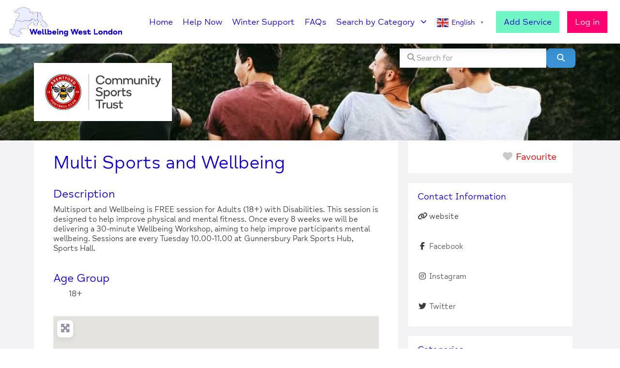

--- FILE ---
content_type: text/css
request_url: https://www.wellbeingwestlondon.org.uk/wp-content/uploads/elementor/css/post-28.css?ver=1714548837
body_size: 2574
content:
.elementor-kit-28{--e-global-color-primary:#3D3C3D;--e-global-color-secondary:#54595F;--e-global-color-text:#3D3C3D;--e-global-color-accent:#61CE70;--e-global-color-719f9f7:#1300C1;--e-global-color-00381e6:#FF0071;--e-global-color-41fcb05:#8149FF;--e-global-color-94c993f:#71F5C4;--e-global-color-9ef1c55:#9DA8FF;--e-global-color-6142c23:#C4CBFF;--e-global-color-d54de60:#D8DCFF;--e-global-color-735ac5a:#FFCDD9;--e-global-color-740630a:#594CD3;--e-global-color-5b99739:#D71568;--e-global-color-aa62cc6:#6AE0B4;--e-global-color-c01a3de:#E9BCC7;--e-global-color-5592133:#F3F3F6;--e-global-typography-primary-font-family:"Mind Meridian";--e-global-typography-primary-font-weight:normal;--e-global-typography-secondary-font-family:"Mind Meridian";--e-global-typography-secondary-font-weight:normal;--e-global-typography-text-font-family:"Mind Meridian";--e-global-typography-text-font-weight:normal;--e-global-typography-accent-font-family:"Mind Meridian";--e-global-typography-accent-font-weight:normal;color:var( --e-global-color-text );font-family:var( --e-global-typography-primary-font-family ), Sans-serif;font-weight:var( --e-global-typography-primary-font-weight );}.elementor-kit-28 a{color:var( --e-global-color-719f9f7 );font-family:var( --e-global-typography-primary-font-family ), Sans-serif;font-weight:var( --e-global-typography-primary-font-weight );}.elementor-kit-28 a:hover{color:var( --e-global-color-00381e6 );font-family:var( --e-global-typography-text-font-family ), Sans-serif;font-weight:var( --e-global-typography-text-font-weight );}.elementor-kit-28 h1{color:var( --e-global-color-719f9f7 );font-family:"Mind Meridian", Sans-serif;font-size:32px;font-weight:normal;font-style:normal;}.elementor-kit-28 h2{color:var( --e-global-color-719f9f7 );font-family:var( --e-global-typography-primary-font-family ), Sans-serif;font-weight:var( --e-global-typography-primary-font-weight );}.elementor-kit-28 h3{color:var( --e-global-color-719f9f7 );font-family:var( --e-global-typography-primary-font-family ), Sans-serif;font-weight:var( --e-global-typography-primary-font-weight );}.elementor-kit-28 h4{color:var( --e-global-color-primary );font-family:var( --e-global-typography-primary-font-family ), Sans-serif;font-weight:var( --e-global-typography-primary-font-weight );}.elementor-kit-28 h5{color:var( --e-global-color-primary );font-family:var( --e-global-typography-primary-font-family ), Sans-serif;font-weight:var( --e-global-typography-primary-font-weight );}.elementor-kit-28 h6{color:var( --e-global-color-primary );font-family:var( --e-global-typography-primary-font-family ), Sans-serif;font-weight:var( --e-global-typography-primary-font-weight );}.elementor-section.elementor-section-boxed > .elementor-container{max-width:1140px;}.e-con{--container-max-width:1140px;}.elementor-widget:not(:last-child){margin-block-end:20px;}.elementor-element{--widgets-spacing:20px 20px;}{}h1.entry-title{display:var(--page-title-display);}.elementor-kit-28 e-page-transition{background-color:#FFBC7D;}@media(max-width:1024px){.elementor-section.elementor-section-boxed > .elementor-container{max-width:1024px;}.e-con{--container-max-width:1024px;}}@media(max-width:767px){.elementor-section.elementor-section-boxed > .elementor-container{max-width:767px;}.e-con{--container-max-width:767px;}}/* Start custom CSS */body {
    font-family: "Mind Meridian", Sans-Serif-serif!important;
    margin:0;
}

.geodir-field-post_content li, .geodir-field-eligibility li {
    margin-left:18px; 
}
.geodir-field-post_content ol li, , .geodir-field-eligibility ol li {
    list-style-type: decimal;
    margin-left:-22px; 
}
.geodir-field-post_content ul li:before, .geodir-field-eligibility ul li:before {
    font-family: FontAwesome;
    content: "\f054";
    color: #1300c1;
    font-size: 12px;
    font-weight: 600;
    margin-right: 10px;
    margin-left: -18px;
    top: -2px;
    position: relative;
}

.text-muted {
    color: #A8A8A8!important;
}

.home .geodir-search-container {
    background-color: rgba(0,0,0,0.6);
    padding: 25px 25px 10px 25px;
    margin-top: 25px;
}

.geodir-search-container .form-group {
   margin-bottom: 0;
}

.geodir-search-container .form-group i{
   margin-right: 5px!important;
}

.geodir-search input {
    border-radius: 0!important;
    border: 0;
}

.bsui .form-control {
    border: 0;
}

.bsui input, .bsui button, .bsui select, .bsui optgroup, .bsui textarea {
    font-family: "Mind Meridian", Sans-serif!important;
    border: 0;
}

.bsui .dropdown-menu {
 font-family: "Mind Meridian", Sans-serif!important;   
}

.bsui .custom-select {
    border-radius: 0;
        font-family: "Mind Meridian", Sans-serif!important;
}

.bsui .pl-4, .bsui .px-4 {
    padding-left: 1.8rem!important;
}

.bsui .text-muted {
    color: #FF0071!important;
}

.bsui .btn-primary {
    background-color: #FF0071;
    border-radius: 0;
    border: 1px solid #FF0071;
    color: #fff!important;
}

.bsui .btn-primary:hover {
    background-color: #1300C1;
    color: #fff!important;
}

.elementor-35 .elementor-element.elementor-element-2f952b0 .elementor-button {
    color: #fff!important;
}
.gd-search-field-search-filters {
    display:none;
}
.elementor-button-wrapper {
    margin-top:0!important;
}


.geodir-field-business_hours a {
cursor: default;
pointer-events: none;
text-decoration:none;
}


.bsui .text-success font {
color: #44c553 !important;
}

.bsui .text-danger font {
color:#dc3545 !important;
}

.bsui .dropdown-toggle::after {
display: none;
}
.gd-bh-expand-range {
    display:none;
}


.bsui ol li {
    list-style: normal;
    list-style-type: decimal;  
}

.bsui ol {
    padding-left: 0;
}



/* MAIN MENU BUTTONS */
.elementor-nav-menu__align-right .elementor-nav-menu {
    align-items: center;
}
li.login-btn a,
li.menu-item-173 a { 
background-color: #ff0071!important;
color: #ffffff!important;
font-weight: bold;
padding: 0.5rem 1rem!important;
height: 45px!important;
transition: none!important;
margin: 0 1rem!important;
}


li.safe-exit-btn a { 
background-color: #ca0000!important;
color: #ffffff!important;
font-weight: bold;
padding: 0.5rem 1rem!important;
height: 45px!important;
transition: none!important;
margin: 0 0!important;
}
li.safe-exit-btn a:hover {
    background-color: red!important;
    height: 45px!important;
transition: none!important;
}

li.login-btn a:after,
li.logout-btn a:after,
li.service-btn a:after {
    display: none!important;
}

li.login-btn a:hover,
li.logout-btn a:hover {
    background-color: #1300C1!important;
}

li.service-btn a { 
background-color: #71f5c4!important;
color: #1300C1!important;
font-weight: bold;
padding: 0.5rem 1rem!important;
height: 45px!important;
margin-right: 0 !important;
}

li.service-btn a:hover {
    background-color: #1300C1!important;
    color: #fff!important;
}

.elementor-35 .elementor-element.elementor-element-6ca877ea .elementor-nav-menu--main .elementor-item {
    margin: 0 10px 0 10px;
    padding-top: 0!important;
    padding-bottom: 0!important;
}

.elementor-35 .elementor-element.elementor-element-6ca877ea .elementor-nav-menu--main > .elementor-nav-menu > li > .elementor-nav-menu--dropdown, .elementor-35 .elementor-element.elementor-element-6ca877ea .elementor-nav-menu__container.elementor-nav-menu--dropdown {
    margin-top: 10px !important;
    margin-left: -15px!important;
    width: 20rem!important;
}

/* HOME CATEGORY BOXES */
.home .geodir-categories-container .text-uppercase
   {
        text-transform: none!important;
        text-shadow: 0 0 5px rgba(0,0,0,0.8);
    }
    
    
.home .geodir-categories-container  .align-items-end {
    align-items: center!important;
}

.home .geodir-categories-container  a.text-white:hover, 
.home .geodir-categories-container  a.text-white:focus {
    color: #fff!important;
    text-decoration: none;
}

.home .geodir-categories-container span.gd-cptcat-count {
    display: none;
}

.home .geodir-categories-container .text-truncate {
   white-space: normal;
}

.home .geodir-categories-container .btn-link {
     color: transparent!important;
     transition: none;
}

.home .geodir-categories-container .btn-link:hover {
   color: transparent!important;
}

/*NAV DROP DOWN */
ul.sub-menu li a {
    color: #1300C1!important;
    font-weight: bold;
    font-size: 16px;
}

ul.sub-menu li a:hover {
   color: #ff0071!important; 
} 

ul.sub-menu {
    top: 0!important;
    transform: none!important;
}

/*LISTING CARDS*/
.elementor-145 .elementor-element.elementor-element-78dbcc10 {
    box-shadow: 0px 0px 10px 0px rgba(0, 0, 0, 0.1)!important;
}

ul.pagination .page-item .page-link {
     color:#1300C1!important;
}

ul.pagination .page-item.active .page-link {
    background-color:#1300C1!important;
    color: #fff!important;
    
}

ul.pagination .page-link:hover {
    background-color:#geodir-addtofav-icon!important;
    color: #fff!important;
}


/*LISTING PAGE*/
/*
.geodir-addtofav-icon.badge {
   background-color: #ff0071!important;
   color: #ffffff!important;
   font-weight: normal!important;
   padding: 11px 24px!important;
}

.geodir-addtofav-icon.badge i.fa-heart {
    font-weight: light!important;
    color: #ffffff!important;;
}

.geodir-addtofav-icon:hover span {
    font-weight: normal!important;
}

.geodir-addtofav-icon span {
      color: #ffffff!important;
} */

.single .geodir-post-meta-container a {
    border-radius: 10px;
    background-color: #feccd9;
    padding: 3px 6px;
    font-size: 14px;
    margin: 0.2rem;
    color: #1300C1;
}

.c27-cats-tags a{
    line-height: 2;
    -ms-word-break: normal!important; /* Be VERY careful with this, breaks normal words wh_erever */ 
    word-break: normal!important; /* Non standard for webkit */ 
    word-break: normal!important; 
    white-space: nowrap;
}
.geodir-post-meta-container span {
    margin-bottom: 5px;
    
}

.single .geodir-post-meta-container a:hover {
    background-color: #ff0071;
    color: #fff;
    text-decoration: none;
} 


/*Account Favourites*/

.card .card-img-top {
    object-fit:cover;
}

.card .gd-rating {
    display: none;
}

/*account menu */
a.uwp-account-notifications {
    display: none!important;
}

.elementor-widget.elementor-list-item-link-full_width a {
    -ms-word-break: break-all; /* Be VERY careful with this, breaks normal words wh_erever */ 
word-break: break-all; /* Non standard for webkit */ 
word-break: break-word; 
}
.geodir-field-business_hours a {
    background-color:   transparent!important;
}
.tooltip { pointer-events: none;
display:none;
    
}
.bsui .form-control {
    border: 1px solid #ced4da;
}

.home .geodir-categories-container .align-items-end {
    align-items: end!important;
}
.bsui .pb-3, .bsui .py-3 {
    padding-bottom: 0!important;
}
.elementor-column-gap-default>.elementor-column>.elementor-element-populated {
    z-index: 0;
}

.elementor-87 .elementor-element.elementor-element-663085c7 .elementor-pagination {
    display: none;
}

/***
* class: .sticky-header
*/
header.sticky-header {
	--header-height: 90px;
	--shrink-header-to: 0.4;
	--transition: .45s cubic-bezier(.4, 0, .2, 1);
	background-color: rgba(244, 245, 248, 1);
	transition: background-color var(--transition),
				backdrop-filter var(--transition),
				box-shadow var(--transition);
}

/***
* Sticky header activated
*/
header.sticky-header.elementor-sticky--effects {
	background-color: rgba(244, 245, 248, .8);
	box-shadow: 0px 4px 33px 1px rgba(0, 0, 0, .07);
	-webkit-backdrop-filter: saturate(180%) blur(20px);
	backdrop-filter: saturate(180%) blur(20px);
}
header.sticky-header > .elementor-container {
	min-height: var(--header-height);
	transition: min-height var(--transition);
}
header.sticky-header.elementor-sticky--effects > .elementor-container {
	min-height: calc( var(--header-height) * var(--shrink-header-to) );
}

/***
* Shorter header on mobile (70px instead of 100px)
*/
@media only screen and (max-width: 767px) {
	header.sticky-header {
		--header-height: 70px;
	}
}

/***
* class: .logo
*/
header.sticky-header .logo img {
	transition: transform var(--transition);
}
header.sticky-header.elementor-sticky--effects .logo img {
	transform: scale(.8);
}

a.glink {
    padding: 0!important;
    margin: 14px 10px 0 10px!important;
}

a.glink span {
    /* margin-right: 5px; */
    font-size: 15px;
    vertical-align: middle;
    font-family: "Mind Meridian", sans-serif;
    font-size: 18px;
    font-weight: 300;
    padding-left: 6px;
}/* End custom CSS */
/* Start Custom Fonts CSS */@font-face {
	font-family: 'Mind Meridian';
	font-style: normal;
	font-weight: normal;
	font-display: auto;
	src: url('https://www.wellbeingwestlondon.org.uk/wp-content/uploads/2022/01/MindMeridian-Regular.eot');
	src: url('https://www.wellbeingwestlondon.org.uk/wp-content/uploads/2022/01/MindMeridian-Regular.eot?#iefix') format('embedded-opentype'),
		url('https://www.wellbeingwestlondon.org.uk/wp-content/uploads/2022/01/MindMeridian-Regular.woff') format('woff');
}
@font-face {
	font-family: 'Mind Meridian';
	font-style: normal;
	font-weight: bold;
	font-display: auto;
	src: url('https://www.wellbeingwestlondon.org.uk/wp-content/uploads/2022/01/MindMeridian-Bold.eot');
	src: url('https://www.wellbeingwestlondon.org.uk/wp-content/uploads/2022/01/MindMeridian-Bold.eot?#iefix') format('embedded-opentype'),
		url('https://www.wellbeingwestlondon.org.uk/wp-content/uploads/2022/01/MindMeridian-Bold.woff') format('woff');
}
/* End Custom Fonts CSS */

--- FILE ---
content_type: text/css
request_url: https://www.wellbeingwestlondon.org.uk/wp-content/uploads/elementor/css/post-35.css?ver=1714548838
body_size: 813
content:
.elementor-35 .elementor-element.elementor-element-61ee58a > .elementor-container{min-height:90px;}.elementor-35 .elementor-element.elementor-element-61ee58a > .elementor-container > .elementor-column > .elementor-widget-wrap{align-content:center;align-items:center;}.elementor-35 .elementor-element.elementor-element-61ee58a:not(.elementor-motion-effects-element-type-background), .elementor-35 .elementor-element.elementor-element-61ee58a > .elementor-motion-effects-container > .elementor-motion-effects-layer{background-color:#FFFFFF;}.elementor-35 .elementor-element.elementor-element-61ee58a{box-shadow:0px 10px 20px 0px rgba(0,0,0,0.1);transition:background 0.3s, border 0.3s, border-radius 0.3s, box-shadow 0.3s;margin-top:0px;margin-bottom:0px;padding:0px 10px 0px 10px;z-index:10;}.elementor-35 .elementor-element.elementor-element-61ee58a > .elementor-background-overlay{transition:background 0.3s, border-radius 0.3s, opacity 0.3s;}.elementor-35 .elementor-element.elementor-element-61ee58a a:hover{color:#FF0071;}.elementor-bc-flex-widget .elementor-35 .elementor-element.elementor-element-7716088e.elementor-column .elementor-widget-wrap{align-items:center;}.elementor-35 .elementor-element.elementor-element-7716088e.elementor-column.elementor-element[data-element_type="column"] > .elementor-widget-wrap.elementor-element-populated{align-content:center;align-items:center;}.elementor-bc-flex-widget .elementor-35 .elementor-element.elementor-element-15539f04.elementor-column .elementor-widget-wrap{align-items:center;}.elementor-35 .elementor-element.elementor-element-15539f04.elementor-column.elementor-element[data-element_type="column"] > .elementor-widget-wrap.elementor-element-populated{align-content:center;align-items:center;}.elementor-35 .elementor-element.elementor-element-15539f04.elementor-column > .elementor-widget-wrap{justify-content:flex-end;}.elementor-35 .elementor-element.elementor-element-15539f04 > .elementor-element-populated{text-align:right;padding:0px 0px 0px 0px;}.elementor-35 .elementor-element.elementor-element-6ca877ea .elementor-menu-toggle{margin-left:auto;background-color:rgba(255,255,255,0);border-width:0px;border-radius:0px;}.elementor-35 .elementor-element.elementor-element-6ca877ea .elementor-nav-menu .elementor-item{font-family:"Mind Meridian", Sans-serif;font-size:18px;font-weight:300;}.elementor-35 .elementor-element.elementor-element-6ca877ea .elementor-nav-menu--main .elementor-item{color:var( --e-global-color-719f9f7 );fill:var( --e-global-color-719f9f7 );padding-left:0px;padding-right:0px;padding-top:35px;padding-bottom:35px;}.elementor-35 .elementor-element.elementor-element-6ca877ea .elementor-nav-menu--main .elementor-item:hover,
					.elementor-35 .elementor-element.elementor-element-6ca877ea .elementor-nav-menu--main .elementor-item.elementor-item-active,
					.elementor-35 .elementor-element.elementor-element-6ca877ea .elementor-nav-menu--main .elementor-item.highlighted,
					.elementor-35 .elementor-element.elementor-element-6ca877ea .elementor-nav-menu--main .elementor-item:focus{color:var( --e-global-color-00381e6 );fill:var( --e-global-color-00381e6 );}.elementor-35 .elementor-element.elementor-element-6ca877ea .elementor-nav-menu--main:not(.e--pointer-framed) .elementor-item:before,
					.elementor-35 .elementor-element.elementor-element-6ca877ea .elementor-nav-menu--main:not(.e--pointer-framed) .elementor-item:after{background-color:#ffffff;}.elementor-35 .elementor-element.elementor-element-6ca877ea .e--pointer-framed .elementor-item:before,
					.elementor-35 .elementor-element.elementor-element-6ca877ea .e--pointer-framed .elementor-item:after{border-color:#ffffff;}.elementor-35 .elementor-element.elementor-element-6ca877ea .elementor-nav-menu--main .elementor-item.elementor-item-active{color:var( --e-global-color-00381e6 );}.elementor-35 .elementor-element.elementor-element-6ca877ea .elementor-nav-menu--main:not(.e--pointer-framed) .elementor-item.elementor-item-active:before,
					.elementor-35 .elementor-element.elementor-element-6ca877ea .elementor-nav-menu--main:not(.e--pointer-framed) .elementor-item.elementor-item-active:after{background-color:#ffffff;}.elementor-35 .elementor-element.elementor-element-6ca877ea .e--pointer-framed .elementor-item.elementor-item-active:before,
					.elementor-35 .elementor-element.elementor-element-6ca877ea .e--pointer-framed .elementor-item.elementor-item-active:after{border-color:#ffffff;}.elementor-35 .elementor-element.elementor-element-6ca877ea .e--pointer-framed .elementor-item:before{border-width:2px;}.elementor-35 .elementor-element.elementor-element-6ca877ea .e--pointer-framed.e--animation-draw .elementor-item:before{border-width:0 0 2px 2px;}.elementor-35 .elementor-element.elementor-element-6ca877ea .e--pointer-framed.e--animation-draw .elementor-item:after{border-width:2px 2px 0 0;}.elementor-35 .elementor-element.elementor-element-6ca877ea .e--pointer-framed.e--animation-corners .elementor-item:before{border-width:2px 0 0 2px;}.elementor-35 .elementor-element.elementor-element-6ca877ea .e--pointer-framed.e--animation-corners .elementor-item:after{border-width:0 2px 2px 0;}.elementor-35 .elementor-element.elementor-element-6ca877ea .e--pointer-underline .elementor-item:after,
					 .elementor-35 .elementor-element.elementor-element-6ca877ea .e--pointer-overline .elementor-item:before,
					 .elementor-35 .elementor-element.elementor-element-6ca877ea .e--pointer-double-line .elementor-item:before,
					 .elementor-35 .elementor-element.elementor-element-6ca877ea .e--pointer-double-line .elementor-item:after{height:2px;}.elementor-35 .elementor-element.elementor-element-6ca877ea{--e-nav-menu-horizontal-menu-item-margin:calc( 50px / 2 );--nav-menu-icon-size:25px;width:auto;max-width:auto;}.elementor-35 .elementor-element.elementor-element-6ca877ea .elementor-nav-menu--main:not(.elementor-nav-menu--layout-horizontal) .elementor-nav-menu > li:not(:last-child){margin-bottom:50px;}.elementor-35 .elementor-element.elementor-element-6ca877ea .elementor-nav-menu--dropdown a, .elementor-35 .elementor-element.elementor-element-6ca877ea .elementor-menu-toggle{color:#3d4459;}.elementor-35 .elementor-element.elementor-element-6ca877ea .elementor-nav-menu--dropdown{background-color:#ffffff;}.elementor-35 .elementor-element.elementor-element-6ca877ea .elementor-nav-menu--dropdown a:hover,
					.elementor-35 .elementor-element.elementor-element-6ca877ea .elementor-nav-menu--dropdown a.elementor-item-active,
					.elementor-35 .elementor-element.elementor-element-6ca877ea .elementor-nav-menu--dropdown a.highlighted,
					.elementor-35 .elementor-element.elementor-element-6ca877ea .elementor-menu-toggle:hover{color:#4632da;}.elementor-35 .elementor-element.elementor-element-6ca877ea .elementor-nav-menu--dropdown a:hover,
					.elementor-35 .elementor-element.elementor-element-6ca877ea .elementor-nav-menu--dropdown a.elementor-item-active,
					.elementor-35 .elementor-element.elementor-element-6ca877ea .elementor-nav-menu--dropdown a.highlighted{background-color:#ffffff;}.elementor-35 .elementor-element.elementor-element-6ca877ea .elementor-nav-menu--dropdown a.elementor-item-active{color:#4632da;}.elementor-35 .elementor-element.elementor-element-6ca877ea .elementor-nav-menu--dropdown .elementor-item, .elementor-35 .elementor-element.elementor-element-6ca877ea .elementor-nav-menu--dropdown  .elementor-sub-item{font-family:"Montserrat", Sans-serif;}.elementor-35 .elementor-element.elementor-element-6ca877ea .elementor-nav-menu--main .elementor-nav-menu--dropdown, .elementor-35 .elementor-element.elementor-element-6ca877ea .elementor-nav-menu__container.elementor-nav-menu--dropdown{box-shadow:0px 2px 15px 0px rgba(0,0,0,0.1);}.elementor-35 .elementor-element.elementor-element-6ca877ea .elementor-nav-menu--dropdown a{padding-left:16px;padding-right:16px;padding-top:15px;padding-bottom:15px;}.elementor-35 .elementor-element.elementor-element-6ca877ea .elementor-nav-menu--dropdown li:not(:last-child){border-style:solid;border-color:#efefef;border-bottom-width:1px;}.elementor-35 .elementor-element.elementor-element-6ca877ea .elementor-nav-menu--main > .elementor-nav-menu > li > .elementor-nav-menu--dropdown, .elementor-35 .elementor-element.elementor-element-6ca877ea .elementor-nav-menu__container.elementor-nav-menu--dropdown{margin-top:0px !important;}.elementor-35 .elementor-element.elementor-element-6ca877ea div.elementor-menu-toggle{color:var( --e-global-color-719f9f7 );}.elementor-35 .elementor-element.elementor-element-6ca877ea div.elementor-menu-toggle svg{fill:var( --e-global-color-719f9f7 );}.elementor-35 .elementor-element.elementor-element-6ca877ea div.elementor-menu-toggle:hover{color:var( --e-global-color-00381e6 );}.elementor-35 .elementor-element.elementor-element-6ca877ea div.elementor-menu-toggle:hover svg{fill:var( --e-global-color-00381e6 );}.elementor-35:not(.elementor-motion-effects-element-type-background), .elementor-35 > .elementor-motion-effects-container > .elementor-motion-effects-layer{background-color:#FFFFFF;}@media(max-width:1024px){.elementor-35 .elementor-element.elementor-element-7716088e > .elementor-element-populated{padding:0% 0% 0% 5%;}.elementor-35 .elementor-element.elementor-element-15539f04 > .elementor-element-populated{padding:0% 0% 0% 5%;}.elementor-35 .elementor-element.elementor-element-6ca877ea .elementor-nav-menu--dropdown .elementor-item, .elementor-35 .elementor-element.elementor-element-6ca877ea .elementor-nav-menu--dropdown  .elementor-sub-item{font-size:16px;}.elementor-35 .elementor-element.elementor-element-6ca877ea .elementor-nav-menu--dropdown a{padding-top:25px;padding-bottom:25px;}.elementor-35 .elementor-element.elementor-element-6ca877ea .elementor-nav-menu--main > .elementor-nav-menu > li > .elementor-nav-menu--dropdown, .elementor-35 .elementor-element.elementor-element-6ca877ea .elementor-nav-menu__container.elementor-nav-menu--dropdown{margin-top:25px !important;}.elementor-35 .elementor-element.elementor-element-6ca877ea > .elementor-widget-container{padding:0px 10px 0px 0px;}}@media(min-width:768px){.elementor-35 .elementor-element.elementor-element-7716088e{width:20.019%;}.elementor-35 .elementor-element.elementor-element-15539f04{width:79.981%;}}@media(max-width:1024px) and (min-width:768px){.elementor-35 .elementor-element.elementor-element-7716088e{width:50%;}.elementor-35 .elementor-element.elementor-element-15539f04{width:25%;}}@media(max-width:767px){.elementor-35 .elementor-element.elementor-element-61ee58a{padding:0px 0px 0px 0px;}.elementor-35 .elementor-element.elementor-element-7716088e{width:50%;}.elementor-35 .elementor-element.elementor-element-7716088e > .elementor-element-populated{padding:0px 0px 0px 20px;}.elementor-35 .elementor-element.elementor-element-15539f04{width:50%;}.elementor-35 .elementor-element.elementor-element-15539f04 > .elementor-element-populated{padding:0px 0px 0px 0px;}.elementor-35 .elementor-element.elementor-element-6ca877ea .elementor-nav-menu--main > .elementor-nav-menu > li > .elementor-nav-menu--dropdown, .elementor-35 .elementor-element.elementor-element-6ca877ea .elementor-nav-menu__container.elementor-nav-menu--dropdown{margin-top:25px !important;}.elementor-35 .elementor-element.elementor-element-6ca877ea > .elementor-widget-container{padding:0px 20px 0px 0px;}}

--- FILE ---
content_type: text/css
request_url: https://www.wellbeingwestlondon.org.uk/wp-content/uploads/elementor/css/post-82.css?ver=1714548838
body_size: 606
content:
.elementor-82 .elementor-element.elementor-element-a0f8fbb > .elementor-container > .elementor-column > .elementor-widget-wrap{align-content:flex-start;align-items:flex-start;}.elementor-82 .elementor-element.elementor-element-a0f8fbb:not(.elementor-motion-effects-element-type-background), .elementor-82 .elementor-element.elementor-element-a0f8fbb > .elementor-motion-effects-container > .elementor-motion-effects-layer{background-color:#1300C1;}.elementor-82 .elementor-element.elementor-element-a0f8fbb{transition:background 0.3s, border 0.3s, border-radius 0.3s, box-shadow 0.3s;padding:25px 0px 0px 0px;}.elementor-82 .elementor-element.elementor-element-a0f8fbb > .elementor-background-overlay{transition:background 0.3s, border-radius 0.3s, opacity 0.3s;}.elementor-82 .elementor-element.elementor-element-3759b0d1 .elementor-heading-title{color:#ffffff;font-family:"Mind Meridian", Sans-serif;font-size:22px;font-weight:normal;}.elementor-82 .elementor-element.elementor-element-aa21ad6{color:#FFFFFF;font-family:"Mind Meridian", Sans-serif;font-weight:400;}.elementor-82 .elementor-element.elementor-element-aa21ad6 > .elementor-widget-container{margin:-20px 0px 0px 0px;padding:0px 0px 0px 0px;}.elementor-82 .elementor-element.elementor-element-7b6bcd1 .elementor-heading-title{color:#ffffff;font-family:"Mind Meridian", Sans-serif;font-size:22px;font-weight:normal;}.elementor-82 .elementor-element.elementor-element-88e39f7 .elementor-icon-list-items:not(.elementor-inline-items) .elementor-icon-list-item:not(:last-child){padding-bottom:calc(8px/2);}.elementor-82 .elementor-element.elementor-element-88e39f7 .elementor-icon-list-items:not(.elementor-inline-items) .elementor-icon-list-item:not(:first-child){margin-top:calc(8px/2);}.elementor-82 .elementor-element.elementor-element-88e39f7 .elementor-icon-list-items.elementor-inline-items .elementor-icon-list-item{margin-right:calc(8px/2);margin-left:calc(8px/2);}.elementor-82 .elementor-element.elementor-element-88e39f7 .elementor-icon-list-items.elementor-inline-items{margin-right:calc(-8px/2);margin-left:calc(-8px/2);}body.rtl .elementor-82 .elementor-element.elementor-element-88e39f7 .elementor-icon-list-items.elementor-inline-items .elementor-icon-list-item:after{left:calc(-8px/2);}body:not(.rtl) .elementor-82 .elementor-element.elementor-element-88e39f7 .elementor-icon-list-items.elementor-inline-items .elementor-icon-list-item:after{right:calc(-8px/2);}.elementor-82 .elementor-element.elementor-element-88e39f7 .elementor-icon-list-icon i{color:#9DA8FF;transition:color 0.3s;}.elementor-82 .elementor-element.elementor-element-88e39f7 .elementor-icon-list-icon svg{fill:#9DA8FF;transition:fill 0.3s;}.elementor-82 .elementor-element.elementor-element-88e39f7{--e-icon-list-icon-size:14px;--icon-vertical-offset:0px;}.elementor-82 .elementor-element.elementor-element-88e39f7 .elementor-icon-list-item > .elementor-icon-list-text, .elementor-82 .elementor-element.elementor-element-88e39f7 .elementor-icon-list-item > a{font-family:"Mind Meridian", Sans-serif;font-weight:400;}.elementor-82 .elementor-element.elementor-element-88e39f7 .elementor-icon-list-text{color:#FFFFFF;transition:color 0.3s;}.elementor-82 .elementor-element.elementor-element-862cb78 .elementor-heading-title{color:#ffffff;font-family:"Mind Meridian", Sans-serif;font-size:22px;font-weight:normal;}.elementor-82 .elementor-element.elementor-element-c334a0e .elementor-icon-list-items:not(.elementor-inline-items) .elementor-icon-list-item:not(:last-child){padding-bottom:calc(8px/2);}.elementor-82 .elementor-element.elementor-element-c334a0e .elementor-icon-list-items:not(.elementor-inline-items) .elementor-icon-list-item:not(:first-child){margin-top:calc(8px/2);}.elementor-82 .elementor-element.elementor-element-c334a0e .elementor-icon-list-items.elementor-inline-items .elementor-icon-list-item{margin-right:calc(8px/2);margin-left:calc(8px/2);}.elementor-82 .elementor-element.elementor-element-c334a0e .elementor-icon-list-items.elementor-inline-items{margin-right:calc(-8px/2);margin-left:calc(-8px/2);}body.rtl .elementor-82 .elementor-element.elementor-element-c334a0e .elementor-icon-list-items.elementor-inline-items .elementor-icon-list-item:after{left:calc(-8px/2);}body:not(.rtl) .elementor-82 .elementor-element.elementor-element-c334a0e .elementor-icon-list-items.elementor-inline-items .elementor-icon-list-item:after{right:calc(-8px/2);}.elementor-82 .elementor-element.elementor-element-c334a0e .elementor-icon-list-icon i{color:#9DA8FF;transition:color 0.3s;}.elementor-82 .elementor-element.elementor-element-c334a0e .elementor-icon-list-icon svg{fill:#9DA8FF;transition:fill 0.3s;}.elementor-82 .elementor-element.elementor-element-c334a0e{--e-icon-list-icon-size:14px;--icon-vertical-offset:0px;}.elementor-82 .elementor-element.elementor-element-c334a0e .elementor-icon-list-item > .elementor-icon-list-text, .elementor-82 .elementor-element.elementor-element-c334a0e .elementor-icon-list-item > a{font-family:"Mind Meridian", Sans-serif;font-weight:400;}.elementor-82 .elementor-element.elementor-element-c334a0e .elementor-icon-list-text{color:#FFFFFF;transition:color 0.3s;}.elementor-82 .elementor-element.elementor-element-38fd46f .elementor-heading-title{color:#ffffff;font-family:"Mind Meridian", Sans-serif;font-size:22px;font-weight:normal;}.elementor-82 .elementor-element.elementor-element-7a158c6{text-align:left;width:var( --container-widget-width, 50% );max-width:50%;--container-widget-width:50%;--container-widget-flex-grow:0;}.elementor-82 .elementor-element.elementor-element-7a158c6 > .elementor-widget-container{padding:0px 10px 0px 0px;}.elementor-82 .elementor-element.elementor-element-1c36821{text-align:right;width:var( --container-widget-width, 50% );max-width:50%;--container-widget-width:50%;--container-widget-flex-grow:0;}.elementor-82 .elementor-element.elementor-element-1c36821 > .elementor-widget-container{padding:0px 0px 0px 10px;}.elementor-82 .elementor-element.elementor-element-37ab0cd{text-align:center;color:#FFFFFF;font-family:"Mind Meridian", Sans-serif;font-size:14px;font-weight:400;}.elementor-82 .elementor-element.elementor-element-0fa4380:not(.elementor-motion-effects-element-type-background), .elementor-82 .elementor-element.elementor-element-0fa4380 > .elementor-motion-effects-container > .elementor-motion-effects-layer{background-color:var( --e-global-color-5592133 );}.elementor-82 .elementor-element.elementor-element-0fa4380{transition:background 0.3s, border 0.3s, border-radius 0.3s, box-shadow 0.3s;}.elementor-82 .elementor-element.elementor-element-0fa4380 > .elementor-background-overlay{transition:background 0.3s, border-radius 0.3s, opacity 0.3s;}.elementor-82 .elementor-element.elementor-element-6336154 > .elementor-element-populated{margin:0px 0px 0px 0px;--e-column-margin-right:0px;--e-column-margin-left:0px;padding:0px 0px 0px 0px;}.elementor-82 .elementor-element.elementor-element-97345a9 > .elementor-container{min-height:60px;}.elementor-82 .elementor-element.elementor-element-97345a9:not(.elementor-motion-effects-element-type-background), .elementor-82 .elementor-element.elementor-element-97345a9 > .elementor-motion-effects-container > .elementor-motion-effects-layer{background-color:var( --e-global-color-5592133 );}.elementor-82 .elementor-element.elementor-element-97345a9{transition:background 0.3s, border 0.3s, border-radius 0.3s, box-shadow 0.3s;}.elementor-82 .elementor-element.elementor-element-97345a9 > .elementor-background-overlay{transition:background 0.3s, border-radius 0.3s, opacity 0.3s;}.elementor-82 .elementor-element.elementor-element-eeb27a1 > .elementor-element-populated{margin:0px 0px 0px 0px;--e-column-margin-right:0px;--e-column-margin-left:0px;padding:0px 0px 0px 0px;}@media(max-width:1024px){.elementor-82 .elementor-element.elementor-element-a0f8fbb{padding:25px 25px 50px 25px;}}@media(max-width:767px){.elementor-82 .elementor-element.elementor-element-a0f8fbb > .elementor-container{max-width:500px;}.elementor-82 .elementor-element.elementor-element-a0f8fbb{padding:0px 020px 30px 20px;}.elementor-82 .elementor-element.elementor-element-1ebc4696{width:100%;}.elementor-82 .elementor-element.elementor-element-3759b0d1{text-align:center;}.elementor-82 .elementor-element.elementor-element-f61e342{width:100%;}.elementor-82 .elementor-element.elementor-element-7b6bcd1{text-align:center;}.elementor-82 .elementor-element.elementor-element-58fb7ac{width:100%;}.elementor-82 .elementor-element.elementor-element-862cb78{text-align:center;}.elementor-82 .elementor-element.elementor-element-3f0e4d0{width:100%;}.elementor-82 .elementor-element.elementor-element-3f0e4d0.elementor-column > .elementor-widget-wrap{justify-content:center;}.elementor-82 .elementor-element.elementor-element-38fd46f{text-align:center;}}@media(min-width:768px){.elementor-82 .elementor-element.elementor-element-1ebc4696{width:27.981%;}.elementor-82 .elementor-element.elementor-element-f61e342{width:20%;}.elementor-82 .elementor-element.elementor-element-58fb7ac{width:14.975%;}.elementor-82 .elementor-element.elementor-element-3f0e4d0{width:37.007%;}}@media(max-width:1024px) and (min-width:768px){.elementor-82 .elementor-element.elementor-element-1ebc4696{width:25%;}.elementor-82 .elementor-element.elementor-element-f61e342{width:25%;}.elementor-82 .elementor-element.elementor-element-58fb7ac{width:25%;}.elementor-82 .elementor-element.elementor-element-3f0e4d0{width:25%;}}

--- FILE ---
content_type: text/css
request_url: https://www.wellbeingwestlondon.org.uk/wp-content/uploads/elementor/css/post-157.css?ver=1758637107
body_size: 2078
content:
.elementor-157 .elementor-element.elementor-element-90a4b53 .elementor-background-slideshow__slide__image{background-size:cover;background-position:center center;}.elementor-157 .elementor-element.elementor-element-90a4b53{transition:background 0.3s, border 0.3s, border-radius 0.3s, box-shadow 0.3s;}.elementor-157 .elementor-element.elementor-element-90a4b53 > .elementor-background-overlay{transition:background 0.3s, border-radius 0.3s, opacity 0.3s;}.elementor-157 .elementor-element.elementor-element-ef7a526 > .elementor-widget-wrap > .elementor-widget:not(.elementor-widget__width-auto):not(.elementor-widget__width-initial):not(:last-child):not(.elementor-absolute){margin-bottom:5px;}.elementor-157 .elementor-element.elementor-element-ef7a526:not(.elementor-motion-effects-element-type-background) > .elementor-widget-wrap, .elementor-157 .elementor-element.elementor-element-ef7a526 > .elementor-widget-wrap > .elementor-motion-effects-container > .elementor-motion-effects-layer{background-color:#FFFFFF;}.elementor-157 .elementor-element.elementor-element-ef7a526 > .elementor-element-populated{transition:background 0.3s, border 0.3s, border-radius 0.3s, box-shadow 0.3s;margin:40px 0px 40px 0px;--e-column-margin-right:0px;--e-column-margin-left:0px;padding:5px 5px 5px 5px;}.elementor-157 .elementor-element.elementor-element-ef7a526 > .elementor-element-populated > .elementor-background-overlay{transition:background 0.3s, border-radius 0.3s, opacity 0.3s;}.elementor-157 .elementor-element.elementor-element-499b9f9 > .elementor-widget-container{padding:0px 0px 0px 0px;}.elementor-157 .elementor-element.elementor-element-107a25e.elementor-column > .elementor-widget-wrap{justify-content:flex-end;}.elementor-157 .elementor-element.elementor-element-a1b0752 > .elementor-container > .elementor-column > .elementor-widget-wrap{align-content:flex-start;align-items:flex-start;}.elementor-157 .elementor-element.elementor-element-a1b0752:not(.elementor-motion-effects-element-type-background), .elementor-157 .elementor-element.elementor-element-a1b0752 > .elementor-motion-effects-container > .elementor-motion-effects-layer{background-color:var( --e-global-color-5592133 );}.elementor-157 .elementor-element.elementor-element-a1b0752{transition:background 0.3s, border 0.3s, border-radius 0.3s, box-shadow 0.3s;margin-top:0px;margin-bottom:0px;padding:0px 0px 20px 0px;}.elementor-157 .elementor-element.elementor-element-a1b0752 > .elementor-background-overlay{transition:background 0.3s, border-radius 0.3s, opacity 0.3s;}.elementor-bc-flex-widget .elementor-157 .elementor-element.elementor-element-04bb381.elementor-column .elementor-widget-wrap{align-items:flex-start;}.elementor-157 .elementor-element.elementor-element-04bb381.elementor-column.elementor-element[data-element_type="column"] > .elementor-widget-wrap.elementor-element-populated{align-content:flex-start;align-items:flex-start;}.elementor-157 .elementor-element.elementor-element-04bb381 > .elementor-widget-wrap > .elementor-widget:not(.elementor-widget__width-auto):not(.elementor-widget__width-initial):not(:last-child):not(.elementor-absolute){margin-bottom:0px;}.elementor-157 .elementor-element.elementor-element-04bb381:not(.elementor-motion-effects-element-type-background) > .elementor-widget-wrap, .elementor-157 .elementor-element.elementor-element-04bb381 > .elementor-widget-wrap > .elementor-motion-effects-container > .elementor-motion-effects-layer{background-color:#FFFFFF;}.elementor-157 .elementor-element.elementor-element-04bb381 > .elementor-element-populated{transition:background 0.3s, border 0.3s, border-radius 0.3s, box-shadow 0.3s;margin:0px 0px 0px 0px;--e-column-margin-right:0px;--e-column-margin-left:0px;}.elementor-157 .elementor-element.elementor-element-04bb381 > .elementor-element-populated > .elementor-background-overlay{transition:background 0.3s, border-radius 0.3s, opacity 0.3s;}.elementor-157 .elementor-element.elementor-element-87f0a26 .elementor-heading-title{color:var( --e-global-color-719f9f7 );font-family:"Mind Meridian", Sans-serif;font-size:38px;font-weight:normal;text-shadow:0px 0px 6px rgba(255, 255, 255, 0.85);}.elementor-157 .elementor-element.elementor-element-87f0a26 > .elementor-widget-container{padding:7px 0px 14px 20px;}.elementor-157 .elementor-element.elementor-element-7fbe13b .elementor-heading-title{color:var( --e-global-color-719f9f7 );}.elementor-157 .elementor-element.elementor-element-7fbe13b > .elementor-widget-container{margin:0px 0px 0px 0px;padding:20px 20px 10px 20px;background-color:#FFFFFF;}.elementor-157 .elementor-element.elementor-element-3a2a020 .elementor-heading-title{color:var( --e-global-color-719f9f7 );}.elementor-157 .elementor-element.elementor-element-3a2a020 > .elementor-widget-container{margin:0px 0px -0px 0px;padding:20px 20px 10px 20px;background-color:#FFFFFF;}.elementor-157 .elementor-element.elementor-element-f1c6191 > .elementor-widget-container{padding:0px 20px 0px 20px;background-color:#FFFFFF;}.elementor-157 .elementor-element.elementor-element-401ea47 > .elementor-widget-container{margin:0px 0px 0px 0px;padding:0px 20px 0px 20px;background-color:#FFFFFF;}.elementor-157 .elementor-element.elementor-element-dd17202 .elementor-heading-title{color:var( --e-global-color-719f9f7 );}.elementor-157 .elementor-element.elementor-element-dd17202 > .elementor-widget-container{margin:0px 0px 0px 0px;padding:20px 20px 10px 20px;background-color:#FFFFFF;}.elementor-157 .elementor-element.elementor-element-6672ce9 > .elementor-widget-container{padding:0px 20px 0px 20px;background-color:#FFFFFF;}.elementor-157 .elementor-element.elementor-element-13551f8 .elementor-heading-title{color:var( --e-global-color-719f9f7 );}.elementor-157 .elementor-element.elementor-element-13551f8 > .elementor-widget-container{margin:0px 0px 0px 0px;padding:20px 20px 10px 20px;background-color:#FFFFFF;}.elementor-157 .elementor-element.elementor-element-1f9e111 > .elementor-widget-container{padding:0px 20px 0px 20px;background-color:#FFFFFF;}.elementor-157 .elementor-element.elementor-element-20a4513 > .elementor-widget-container{margin:0px 0px 0px 0px;padding:20px 20px 20px 20px;background-color:#FFFFFF;}.elementor-157 .elementor-element.elementor-element-617f7d2 > .elementor-widget-container{margin:0px 20px 0px 20px;}.elementor-bc-flex-widget .elementor-157 .elementor-element.elementor-element-e961855.elementor-column .elementor-widget-wrap{align-items:flex-start;}.elementor-157 .elementor-element.elementor-element-e961855.elementor-column.elementor-element[data-element_type="column"] > .elementor-widget-wrap.elementor-element-populated{align-content:flex-start;align-items:flex-start;}.elementor-157 .elementor-element.elementor-element-e961855 > .elementor-element-populated{margin:-20px 0px 0px 0px;--e-column-margin-right:0px;--e-column-margin-left:0px;}.elementor-157 .elementor-element.elementor-element-354b346:not(.elementor-motion-effects-element-type-background), .elementor-157 .elementor-element.elementor-element-354b346 > .elementor-motion-effects-container > .elementor-motion-effects-layer{background-color:#FFFFFF;}.elementor-157 .elementor-element.elementor-element-354b346{transition:background 0.3s, border 0.3s, border-radius 0.3s, box-shadow 0.3s;padding:10px 10px 10px 10px;}.elementor-157 .elementor-element.elementor-element-354b346 > .elementor-background-overlay{transition:background 0.3s, border-radius 0.3s, opacity 0.3s;}.elementor-157 .elementor-element.elementor-element-7e11661 > .elementor-element-populated{text-align:left;}.elementor-157 .elementor-element.elementor-element-3928f69 .elementor-button{font-family:"Mind Meridian", Sans-serif;font-weight:normal;fill:var( --e-global-color-719f9f7 );color:var( --e-global-color-719f9f7 );background-color:#71F5C4;}.elementor-157 .elementor-element.elementor-element-3928f69 .elementor-button:hover, .elementor-157 .elementor-element.elementor-element-3928f69 .elementor-button:focus{color:var( --e-global-color-719f9f7 );background-color:var( --e-global-color-aa62cc6 );}.elementor-157 .elementor-element.elementor-element-3928f69 .elementor-button:hover svg, .elementor-157 .elementor-element.elementor-element-3928f69 .elementor-button:focus svg{fill:var( --e-global-color-719f9f7 );}.elementor-157 .elementor-element.elementor-element-3928f69{width:100%;max-width:100%;align-self:center;}.elementor-bc-flex-widget .elementor-157 .elementor-element.elementor-element-fbc93de.elementor-column .elementor-widget-wrap{align-items:center;}.elementor-157 .elementor-element.elementor-element-fbc93de.elementor-column.elementor-element[data-element_type="column"] > .elementor-widget-wrap.elementor-element-populated{align-content:center;align-items:center;}.elementor-157 .elementor-element.elementor-element-fbc93de.elementor-column > .elementor-widget-wrap{justify-content:center;}.elementor-157 .elementor-element.elementor-element-fbc93de > .elementor-element-populated{text-align:center;}.elementor-157 .elementor-element.elementor-element-44f8870 > .elementor-widget-container{margin:0px 0px 0px 0px;padding:0px 0px 0px 0px;}.elementor-157 .elementor-element.elementor-element-44f8870{width:100%;max-width:100%;align-self:center;}.elementor-157 .elementor-element.elementor-element-a749f63 .elementor-heading-title{color:var( --e-global-color-719f9f7 );}.elementor-157 .elementor-element.elementor-element-a749f63 > .elementor-widget-container{margin:20px 0px -20px 0px;padding:20px 20px 10px 20px;background-color:#FFFFFF;}.elementor-157 .elementor-element.elementor-element-cfdc1c1 .elementor-icon-list-items:not(.elementor-inline-items) .elementor-icon-list-item:not(:last-child){padding-bottom:calc(10px/2);}.elementor-157 .elementor-element.elementor-element-cfdc1c1 .elementor-icon-list-items:not(.elementor-inline-items) .elementor-icon-list-item:not(:first-child){margin-top:calc(10px/2);}.elementor-157 .elementor-element.elementor-element-cfdc1c1 .elementor-icon-list-items.elementor-inline-items .elementor-icon-list-item{margin-right:calc(10px/2);margin-left:calc(10px/2);}.elementor-157 .elementor-element.elementor-element-cfdc1c1 .elementor-icon-list-items.elementor-inline-items{margin-right:calc(-10px/2);margin-left:calc(-10px/2);}body.rtl .elementor-157 .elementor-element.elementor-element-cfdc1c1 .elementor-icon-list-items.elementor-inline-items .elementor-icon-list-item:after{left:calc(-10px/2);}body:not(.rtl) .elementor-157 .elementor-element.elementor-element-cfdc1c1 .elementor-icon-list-items.elementor-inline-items .elementor-icon-list-item:after{right:calc(-10px/2);}.elementor-157 .elementor-element.elementor-element-cfdc1c1 .elementor-icon-list-icon i{transition:color 0.3s;}.elementor-157 .elementor-element.elementor-element-cfdc1c1 .elementor-icon-list-icon svg{transition:fill 0.3s;}.elementor-157 .elementor-element.elementor-element-cfdc1c1{--e-icon-list-icon-size:18px;--icon-vertical-offset:0px;}.elementor-157 .elementor-element.elementor-element-cfdc1c1 .elementor-icon-list-text{transition:color 0.3s;}.elementor-157 .elementor-element.elementor-element-cfdc1c1 > .elementor-widget-container{margin:0px 0px -10px 0px;padding:0px 5px 5px 20px;background-color:#FFFFFF;}.elementor-157 .elementor-element.elementor-element-decb13e .elementor-icon-list-items:not(.elementor-inline-items) .elementor-icon-list-item:not(:last-child){padding-bottom:calc(0px/2);}.elementor-157 .elementor-element.elementor-element-decb13e .elementor-icon-list-items:not(.elementor-inline-items) .elementor-icon-list-item:not(:first-child){margin-top:calc(0px/2);}.elementor-157 .elementor-element.elementor-element-decb13e .elementor-icon-list-items.elementor-inline-items .elementor-icon-list-item{margin-right:calc(0px/2);margin-left:calc(0px/2);}.elementor-157 .elementor-element.elementor-element-decb13e .elementor-icon-list-items.elementor-inline-items{margin-right:calc(-0px/2);margin-left:calc(-0px/2);}body.rtl .elementor-157 .elementor-element.elementor-element-decb13e .elementor-icon-list-items.elementor-inline-items .elementor-icon-list-item:after{left:calc(-0px/2);}body:not(.rtl) .elementor-157 .elementor-element.elementor-element-decb13e .elementor-icon-list-items.elementor-inline-items .elementor-icon-list-item:after{right:calc(-0px/2);}.elementor-157 .elementor-element.elementor-element-decb13e .elementor-icon-list-icon i{transition:color 0.3s;}.elementor-157 .elementor-element.elementor-element-decb13e .elementor-icon-list-icon svg{transition:fill 0.3s;}.elementor-157 .elementor-element.elementor-element-decb13e{--e-icon-list-icon-size:18px;--icon-vertical-offset:0px;}.elementor-157 .elementor-element.elementor-element-decb13e .elementor-icon-list-text{color:var( --e-global-color-text );transition:color 0.3s;}.elementor-157 .elementor-element.elementor-element-decb13e > .elementor-widget-container{margin:-10px 0px -10px 0px;padding:5px 5px 5px 20px;background-color:#FFFFFF;}.elementor-157 .elementor-element.elementor-element-e3eb85f .elementor-icon-list-items:not(.elementor-inline-items) .elementor-icon-list-item:not(:last-child){padding-bottom:calc(0px/2);}.elementor-157 .elementor-element.elementor-element-e3eb85f .elementor-icon-list-items:not(.elementor-inline-items) .elementor-icon-list-item:not(:first-child){margin-top:calc(0px/2);}.elementor-157 .elementor-element.elementor-element-e3eb85f .elementor-icon-list-items.elementor-inline-items .elementor-icon-list-item{margin-right:calc(0px/2);margin-left:calc(0px/2);}.elementor-157 .elementor-element.elementor-element-e3eb85f .elementor-icon-list-items.elementor-inline-items{margin-right:calc(-0px/2);margin-left:calc(-0px/2);}body.rtl .elementor-157 .elementor-element.elementor-element-e3eb85f .elementor-icon-list-items.elementor-inline-items .elementor-icon-list-item:after{left:calc(-0px/2);}body:not(.rtl) .elementor-157 .elementor-element.elementor-element-e3eb85f .elementor-icon-list-items.elementor-inline-items .elementor-icon-list-item:after{right:calc(-0px/2);}.elementor-157 .elementor-element.elementor-element-e3eb85f .elementor-icon-list-icon i{transition:color 0.3s;}.elementor-157 .elementor-element.elementor-element-e3eb85f .elementor-icon-list-icon svg{transition:fill 0.3s;}.elementor-157 .elementor-element.elementor-element-e3eb85f{--e-icon-list-icon-size:18px;--icon-vertical-offset:0px;}.elementor-157 .elementor-element.elementor-element-e3eb85f .elementor-icon-list-text{color:var( --e-global-color-text );transition:color 0.3s;}.elementor-157 .elementor-element.elementor-element-e3eb85f > .elementor-widget-container{margin:-10px 0px -10px 0px;padding:5px 5px 5px 20px;background-color:#FFFFFF;}.elementor-157 .elementor-element.elementor-element-3243121 .elementor-icon-list-icon i{transition:color 0.3s;}.elementor-157 .elementor-element.elementor-element-3243121 .elementor-icon-list-icon svg{transition:fill 0.3s;}.elementor-157 .elementor-element.elementor-element-3243121{--e-icon-list-icon-size:18px;--icon-vertical-offset:0px;}.elementor-157 .elementor-element.elementor-element-3243121 .elementor-icon-list-text{transition:color 0.3s;}.elementor-157 .elementor-element.elementor-element-3243121 > .elementor-widget-container{margin:-10px 0px -10px 0px;padding:5px 5px 5px 20px;background-color:#FFFFFF;}.elementor-157 .elementor-element.elementor-element-84d9789 .elementor-icon-list-icon i{transition:color 0.3s;}.elementor-157 .elementor-element.elementor-element-84d9789 .elementor-icon-list-icon svg{transition:fill 0.3s;}.elementor-157 .elementor-element.elementor-element-84d9789{--e-icon-list-icon-size:18px;--icon-vertical-offset:0px;}.elementor-157 .elementor-element.elementor-element-84d9789 .elementor-icon-list-text{transition:color 0.3s;}.elementor-157 .elementor-element.elementor-element-84d9789 > .elementor-widget-container{margin:-10px 0px -10px 0px;padding:5px 5px 5px 20px;background-color:#FFFFFF;}.elementor-157 .elementor-element.elementor-element-2377bf9 .elementor-icon-list-icon i{transition:color 0.3s;}.elementor-157 .elementor-element.elementor-element-2377bf9 .elementor-icon-list-icon svg{transition:fill 0.3s;}.elementor-157 .elementor-element.elementor-element-2377bf9{--e-icon-list-icon-size:18px;--icon-vertical-offset:0px;}.elementor-157 .elementor-element.elementor-element-2377bf9 .elementor-icon-list-text{transition:color 0.3s;}.elementor-157 .elementor-element.elementor-element-2377bf9 > .elementor-widget-container{margin:-10px 0px -10px 0px;padding:5px 5px 5px 20px;background-color:#FFFFFF;}.elementor-157 .elementor-element.elementor-element-d65d392 .elementor-icon-list-icon i{transition:color 0.3s;}.elementor-157 .elementor-element.elementor-element-d65d392 .elementor-icon-list-icon svg{transition:fill 0.3s;}.elementor-157 .elementor-element.elementor-element-d65d392{--e-icon-list-icon-size:18px;--icon-vertical-offset:0px;}.elementor-157 .elementor-element.elementor-element-d65d392 .elementor-icon-list-text{transition:color 0.3s;}.elementor-157 .elementor-element.elementor-element-d65d392 > .elementor-widget-container{margin:-10px 0px -10px 0px;padding:5px 5px 5px 20px;background-color:#FFFFFF;}.elementor-157 .elementor-element.elementor-element-3266423 .elementor-icon-list-icon i{transition:color 0.3s;}.elementor-157 .elementor-element.elementor-element-3266423 .elementor-icon-list-icon svg{transition:fill 0.3s;}.elementor-157 .elementor-element.elementor-element-3266423{--e-icon-list-icon-size:18px;--icon-vertical-offset:0px;}.elementor-157 .elementor-element.elementor-element-3266423 .elementor-icon-list-text{transition:color 0.3s;}.elementor-157 .elementor-element.elementor-element-3266423 > .elementor-widget-container{margin:-10px 0px -10px 0px;padding:5px 5px 5px 20px;background-color:#FFFFFF;}.elementor-157 .elementor-element.elementor-element-ff2d389 .elementor-icon-list-icon i{transition:color 0.3s;}.elementor-157 .elementor-element.elementor-element-ff2d389 .elementor-icon-list-icon svg{transition:fill 0.3s;}.elementor-157 .elementor-element.elementor-element-ff2d389{--e-icon-list-icon-size:18px;--icon-vertical-offset:0px;}.elementor-157 .elementor-element.elementor-element-ff2d389 .elementor-icon-list-text{transition:color 0.3s;}.elementor-157 .elementor-element.elementor-element-ff2d389 > .elementor-widget-container{margin:-10px 0px -10px 0px;padding:5px 5px 5px 20px;background-color:#FFFFFF;}.elementor-157 .elementor-element.elementor-element-50ce448{--spacer-size:10px;}.elementor-157 .elementor-element.elementor-element-50ce448 > .elementor-widget-container{margin:-10px 0px 0px 0px;background-color:#FFFFFF;}.elementor-157 .elementor-element.elementor-element-02a202a .elementor-heading-title{color:var( --e-global-color-719f9f7 );}.elementor-157 .elementor-element.elementor-element-02a202a > .elementor-widget-container{margin:0px 0px -20px 0px;padding:20px 20px 10px 20px;background-color:#FFFFFF;}.elementor-157 .elementor-element.elementor-element-14eb96c > .elementor-widget-container{padding:0px 20px 20px 20px;background-color:#FFFFFF;}.elementor-157 .elementor-element.elementor-element-736fb18 .elementor-heading-title{color:var( --e-global-color-719f9f7 );}.elementor-157 .elementor-element.elementor-element-736fb18 > .elementor-widget-container{margin:0px 0px -20px 0px;padding:20px 20px 10px 20px;background-color:#FFFFFF;}.elementor-157 .elementor-element.elementor-element-37894ba > .elementor-widget-container{padding:0px 20px 20px 20px;background-color:#FFFFFF;}.elementor-157 .elementor-element.elementor-element-09cff23 .elementor-heading-title{color:var( --e-global-color-719f9f7 );}.elementor-157 .elementor-element.elementor-element-09cff23 > .elementor-widget-container{margin:0px 0px -23px 0px;padding:20px 20px 8px 20px;background-color:#FFFFFF;}.elementor-157 .elementor-element.elementor-element-95ea11b > .elementor-widget-container{padding:0px 20px 20px 20px;background-color:#FFFFFF;}.elementor-157 .elementor-element.elementor-element-83e9145 .elementor-heading-title{color:var( --e-global-color-719f9f7 );}.elementor-157 .elementor-element.elementor-element-83e9145 > .elementor-widget-container{margin:0px 0px -20px 0px;padding:20px 20px 10px 20px;background-color:#FFFFFF;}.elementor-157 .elementor-element.elementor-element-18e1bb1 .elementor-icon-list-icon i{transition:color 0.3s;}.elementor-157 .elementor-element.elementor-element-18e1bb1 .elementor-icon-list-icon svg{transition:fill 0.3s;}.elementor-157 .elementor-element.elementor-element-18e1bb1{--e-icon-list-icon-size:18px;--icon-vertical-offset:0px;}.elementor-157 .elementor-element.elementor-element-18e1bb1 .elementor-icon-list-text{transition:color 0.3s;}.elementor-157 .elementor-element.elementor-element-18e1bb1 > .elementor-widget-container{margin:0px 0px -10px 0px;padding:5px 5px 5px 20px;background-color:#FFFFFF;}.elementor-157 .elementor-element.elementor-element-1c58b15{--spacer-size:10px;}.elementor-157 .elementor-element.elementor-element-1c58b15 > .elementor-widget-container{margin:-10px 0px 0px 0px;background-color:#FFFFFF;}.elementor-157 .elementor-element.elementor-element-92ed21a > .elementor-background-overlay{background-color:#FFFFFF;opacity:1;}.elementor-157 .elementor-element.elementor-element-92ed21a{margin-top:0px;margin-bottom:10px;padding:0px 20px 20px 20px;}.elementor-157 .elementor-element.elementor-element-d696c4a > .elementor-widget-wrap > .elementor-widget:not(.elementor-widget__width-auto):not(.elementor-widget__width-initial):not(:last-child):not(.elementor-absolute){margin-bottom:0px;}.elementor-157 .elementor-element.elementor-element-d696c4a > .elementor-element-populated{text-align:right;margin:0px 0px 0px 0px;--e-column-margin-right:0px;--e-column-margin-left:0px;padding:0px 0px 0px 0px;}.elementor-157 .elementor-element.elementor-element-9b873fb{text-align:left;}.elementor-157 .elementor-element.elementor-element-9b873fb > .elementor-widget-container{margin:0px 0px 0px 0px;padding:0px 0px 0px 0px;}.elementor-157 .elementor-element.elementor-element-8beb2ee .premium-modal-trigger-btn i, .elementor-157 .elementor-element.elementor-element-8beb2ee .premium-modal-trigger-btn svg{margin-right:15px;}.elementor-157 .elementor-element.elementor-element-8beb2ee .premium-modal-trigger-container{text-align:right;}.elementor-157 .elementor-element.elementor-element-8beb2ee .premium-modal-trigger-btn, .elementor-157 .elementor-element.elementor-element-8beb2ee .premium-modal-trigger-text{font-family:"Mind Meridian", Sans-serif;font-size:14px;font-weight:normal;color:var( --e-global-color-719f9f7 );}.elementor-157 .elementor-element.elementor-element-8beb2ee .premium-modal-trigger-btn i{color:var( --e-global-color-719f9f7 );}.elementor-157 .elementor-element.elementor-element-8beb2ee .premium-modal-trigger-btn svg:not(.premium-btn-svg), .elementor-157 .elementor-element.elementor-element-8beb2ee .premium-modal-trigger-btn svg:not(.premium-btn-svg) *{fill:var( --e-global-color-719f9f7 );}.elementor-157 .elementor-element.elementor-element-8beb2ee .premium-modal-trigger-btn, .elementor-157 .elementor-element.elementor-element-8beb2ee .premium-button-style2-shutinhor:before, .elementor-157 .elementor-element.elementor-element-8beb2ee .premium-button-style2-shutinver:before, .elementor-157 .elementor-element.elementor-element-8beb2ee .premium-button-style5-radialin:before, .elementor-157 .elementor-element.elementor-element-8beb2ee .premium-button-style5-rectin:before{background-color:var( --e-global-color-94c993f );}.elementor-157 .elementor-element.elementor-element-8beb2ee .premium-modal-trigger-btn, .elementor-157 .elementor-element.elementor-element-8beb2ee .premium-modal-trigger-text, .elementor-157 .elementor-element.elementor-element-8beb2ee .premium-modal-trigger-img{border-radius:0px;}.elementor-157 .elementor-element.elementor-element-8beb2ee .premium-modal-trigger-btn:hover, .elementor-157 .elementor-element.elementor-element-8beb2ee .premium-modal-trigger-text:hover, .elementor-157 .elementor-element.elementor-element-8beb2ee .premium-button-line6::after{color:var( --e-global-color-719f9f7 );}.elementor-157 .elementor-element.elementor-element-8beb2ee .premium-modal-trigger-btn:hover i{color:var( --e-global-color-719f9f7 );}.elementor-157 .elementor-element.elementor-element-8beb2ee .premium-modal-trigger-btn:hover svg:not(.premium-btn-svg), .elementor-157 .elementor-element.elementor-element-8beb2ee .premium-modal-trigger-btn:hover svg:not(.premium-btn-svg) *{fill:var( --e-global-color-719f9f7 );}.elementor-157 .elementor-element.elementor-element-8beb2ee .premium-button-none:hover, .elementor-157 .elementor-element.elementor-element-8beb2ee .premium-button-style8:hover, .elementor-157 .elementor-element.elementor-element-8beb2ee .premium-button-style1:before, .elementor-157 .elementor-element.elementor-element-8beb2ee .premium-button-style2-shutouthor:before, .elementor-157 .elementor-element.elementor-element-8beb2ee .premium-button-style2-shutoutver:before, .elementor-157 .elementor-element.elementor-element-8beb2ee .premium-button-style2-shutinhor, .elementor-157 .elementor-element.elementor-element-8beb2ee .premium-button-style2-shutinver, .elementor-157 .elementor-element.elementor-element-8beb2ee .premium-button-style2-dshutinhor:before, .elementor-157 .elementor-element.elementor-element-8beb2ee .premium-button-style2-dshutinver:before, .elementor-157 .elementor-element.elementor-element-8beb2ee .premium-button-style2-scshutouthor:before, .elementor-157 .elementor-element.elementor-element-8beb2ee .premium-button-style2-scshutoutver:before, .elementor-157 .elementor-element.elementor-element-8beb2ee .premium-button-style5-radialin, .elementor-157 .elementor-element.elementor-element-8beb2ee .premium-button-style5-radialout:before, .elementor-157 .elementor-element.elementor-element-8beb2ee .premium-button-style5-rectin, .elementor-157 .elementor-element.elementor-element-8beb2ee .premium-button-style5-rectout:before, .elementor-157 .elementor-element.elementor-element-8beb2ee .premium-button-style6-bg, .elementor-157 .elementor-element.elementor-element-8beb2ee .premium-button-style6:before{background:var( --e-global-color-aa62cc6 );}.elementor-157 .elementor-element.elementor-element-8beb2ee .premium-modal-box-modal-title{color:var( --e-global-color-719f9f7 );font-family:"Mind Meridian", Sans-serif;font-size:22px;font-weight:normal;}.elementor-157 .elementor-element.elementor-element-8beb2ee .premium-modal-box-modal-title svg{fill:var( --e-global-color-719f9f7 );}.elementor-157 .elementor-element.elementor-element-8beb2ee .premium-modal-box-modal-close{color:var( --e-global-color-00381e6 );}.elementor-157 .elementor-element.elementor-element-8beb2ee .premium-modal-box-modal-lower-close{color:#FFFFFF;background-color:var( --e-global-color-00381e6 );}.elementor-157 .elementor-element.elementor-element-8beb2ee .premium-modal-box-modal-body{color:var( --e-global-color-text );font-family:"Mind Meridian", Sans-serif;font-size:18px;}.elementor-157 .elementor-element.elementor-element-8beb2ee .premium-modal-box-modal-dialog{width:50%;overflow:auto;}.elementor-157 .elementor-element.elementor-element-bcb44cf .elementor-icon-list-items:not(.elementor-inline-items) .elementor-icon-list-item:not(:last-child){padding-bottom:calc(0px/2);}.elementor-157 .elementor-element.elementor-element-bcb44cf .elementor-icon-list-items:not(.elementor-inline-items) .elementor-icon-list-item:not(:first-child){margin-top:calc(0px/2);}.elementor-157 .elementor-element.elementor-element-bcb44cf .elementor-icon-list-items.elementor-inline-items .elementor-icon-list-item{margin-right:calc(0px/2);margin-left:calc(0px/2);}.elementor-157 .elementor-element.elementor-element-bcb44cf .elementor-icon-list-items.elementor-inline-items{margin-right:calc(-0px/2);margin-left:calc(-0px/2);}body.rtl .elementor-157 .elementor-element.elementor-element-bcb44cf .elementor-icon-list-items.elementor-inline-items .elementor-icon-list-item:after{left:calc(-0px/2);}body:not(.rtl) .elementor-157 .elementor-element.elementor-element-bcb44cf .elementor-icon-list-items.elementor-inline-items .elementor-icon-list-item:after{right:calc(-0px/2);}.elementor-157 .elementor-element.elementor-element-bcb44cf .elementor-icon-list-icon{width:18px;}.elementor-157 .elementor-element.elementor-element-bcb44cf .elementor-icon-list-icon i{font-size:18px;}.elementor-157 .elementor-element.elementor-element-bcb44cf .elementor-icon-list-icon svg{--e-icon-list-icon-size:18px;}body:not(.rtl) .elementor-157 .elementor-element.elementor-element-bcb44cf .elementor-icon-list-text{padding-left:10px;}body.rtl .elementor-157 .elementor-element.elementor-element-bcb44cf .elementor-icon-list-text{padding-right:10px;}.elementor-157 .elementor-element.elementor-element-bcb44cf > .elementor-widget-container{margin:10px 0px 10px 0px;padding:10px 5px 10px 20px;background-color:#FFFFFF;}@media(min-width:768px){.elementor-157 .elementor-element.elementor-element-ef7a526{width:25%;}.elementor-157 .elementor-element.elementor-element-2d013cf{width:40%;}.elementor-157 .elementor-element.elementor-element-107a25e{width:34.332%;}.elementor-157 .elementor-element.elementor-element-04bb381{width:66.002%;}.elementor-157 .elementor-element.elementor-element-e961855{width:33.33%;}}/* Start Custom Fonts CSS */@font-face {
	font-family: 'Mind Meridian';
	font-style: normal;
	font-weight: normal;
	font-display: auto;
	src: url('https://www.wellbeingwestlondon.org.uk/wp-content/uploads/2022/01/MindMeridian-Regular.eot');
	src: url('https://www.wellbeingwestlondon.org.uk/wp-content/uploads/2022/01/MindMeridian-Regular.eot?#iefix') format('embedded-opentype'),
		url('https://www.wellbeingwestlondon.org.uk/wp-content/uploads/2022/01/MindMeridian-Regular.woff') format('woff');
}
@font-face {
	font-family: 'Mind Meridian';
	font-style: normal;
	font-weight: bold;
	font-display: auto;
	src: url('https://www.wellbeingwestlondon.org.uk/wp-content/uploads/2022/01/MindMeridian-Bold.eot');
	src: url('https://www.wellbeingwestlondon.org.uk/wp-content/uploads/2022/01/MindMeridian-Bold.eot?#iefix') format('embedded-opentype'),
		url('https://www.wellbeingwestlondon.org.uk/wp-content/uploads/2022/01/MindMeridian-Bold.woff') format('woff');
}
/* End Custom Fonts CSS */